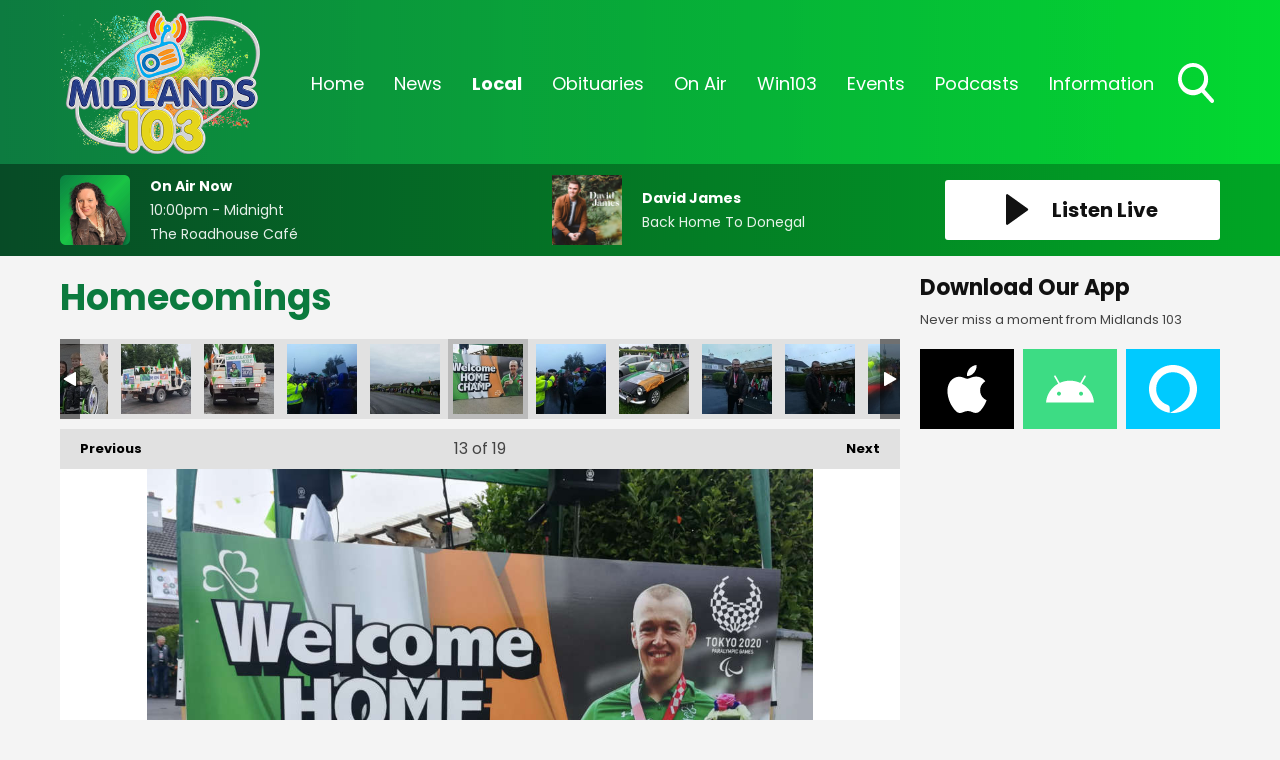

--- FILE ---
content_type: text/html; charset=UTF-8
request_url: https://www.midlands103.com/local/photos/homecomings/?i=whatsapp-image-2021-09-08-at-21-29-48-1
body_size: 10232
content:
<!DOCTYPE HTML>
<html lang="en">
<head>

    <meta http-equiv="Content-Type" content="text/html; charset=utf-8">
<title>Homecomings  - Midlands 103</title>
<meta name="description" content="Feel Good Radio - Serving Laois, Offaly &amp; Westmeath">
<meta name="keywords" content="radio, midlands, midlands 103, local radio, broadcasting, broadcast, laois, offaly, westmeath, news, local news, irish news">
<meta name="robots" content="noodp, noydir">

<!-- Facebook -->
<meta property="og:url" content="https://www.midlands103.com/local/photos/homecomings/">
<meta property="og:title" content="Homecomings ">
<meta property="og:image:url" content="https://mmo.aiircdn.com/277/6139dd8b2522d.jpeg">
<meta property="og:image:width" content="1000">
<meta property="og:image:height" content="750">
<meta property="og:image:type" content="image/jpeg">
<meta property="og:description" content="">
<meta property="og:site_name" content="Midlands 103">
<meta property="og:type" content="article">
<meta property="fb:admins" content="rebecca.donnelly.79,imalexwatson,thejameskeen,darcy.k.kelly">

<!-- X.com -->
<meta name="twitter:card" content="summary">
<meta name="twitter:title" content="Homecomings ">
<meta name="twitter:description" content="">
<meta name="twitter:image" content="https://mmo.aiircdn.com/277/6139dd8b2522d.jpeg">
<meta name="twitter:site" content="@Midlands103">


<!-- Icons -->
<link rel="icon" href="https://mmo.aiircdn.com/277/6926d2d80c3a0.png">


<!-- Common CSS -->
<link type="text/css" href="https://c.aiircdn.com/fe/css/dist/afe-f98a36ef05.min.css" rel="stylesheet" media="screen">

<!-- Common JS -->
<script src="https://code.jquery.com/jquery-3.4.1.min.js"></script>
<script src="https://c.aiircdn.com/fe/js/dist/runtime.5b7a401a6565a36fd210.js"></script>
<script src="https://c.aiircdn.com/fe/js/dist/vendor.f6700a934cd0ca45fcf8.js"></script>
<script src="https://c.aiircdn.com/fe/js/dist/afe.10a5ff067c9b70ffe138.js"></script>

<script>
gm.properties = {"site_id":"622","page_id":null,"page_path_no_tll":"\/local\/photos\/homecomings\/","service_id":"3502"};
</script>


    <meta name="viewport" content="width=device-width, minimum-scale=1.0, initial-scale=1.0">

    <link rel="stylesheet" href="https://a.aiircdn.com/d/c/1900-65pwxtpsqhqjsp.css" />

    <script src="//ajax.googleapis.com/ajax/libs/webfont/1/webfont.js"></script>

    <script src="https://a.aiircdn.com/d/j/1901-rdsniiim4s7kzu.js"></script>

<script src="https://app.enzuzo.com/apps/enzuzo/static/js/__enzuzo-cookiebar.js?uuid=09be47c2-fbd3-11ee-a36f-97ac552b9b73"></script>
<link rel="stylesheet" type="text/css" href="//fonts.googleapis.com/css?family=Open+Sans" />

<script src='https://www.google.com/recaptcha/api.js'></script>
<script src="//cdnjs.cloudflare.com/ajax/libs/list.js/1.5.0/list.min.js"></script>
<script async src="https://pagead2.googlesyndication.com/pagead/js/adsbygoogle.js"></script>
<script>(adsbygoogle = window.adsbygoogle || []).push({});</script>

<style>
    
    
    .news-image {
	width: 100% !important;
	display: block;
	max-width: 100% !important;
	}

    .news-image img {
    width: auto;
    max-width: 100% !important;
    margin: 0 auto;
    display: block; }


    .news-image span {
    text-align: center;
    margin-top: 5px;
    }
    
@media screen and (min-width: 900px) {    
    .c-pod__link {
  	width: 100%;
	}

/* 	.c-pod__link img {
  	display: block;
    object-fit: cover;
    max-height: 125px;
	}
} */ 
    
    .gm-sec.grid .gm-sec-img {
    width: 100%;
    display: block;
    object-fit: scale-down;

}
    
    input::-webkit-input-placeholder {
color: #ffffff !important;
}
 
input:-moz-placeholder { /* Firefox 18- */
color: #ffffff !important;  
}
 
input::-moz-placeholder {  /* Firefox 19+ */
color: #ffffff !important;  
}
 
input:-ms-input-placeholder {  
color: #ffffff !important;  
}
    
    .aiir-c-news-article__abstract {display: none;}
   
</style>

<!-- Facebook Pixel Code -->
<script>
  !function(f,b,e,v,n,t,s)
  {if(f.fbq)return;n=f.fbq=function(){n.callMethod?
  n.callMethod.apply(n,arguments):n.queue.push(arguments)};
  if(!f._fbq)f._fbq=n;n.push=n;n.loaded=!0;n.version='2.0';
  n.queue=[];t=b.createElement(e);t.async=!0;
  t.src=v;s=b.getElementsByTagName(e)[0];
  s.parentNode.insertBefore(t,s)}(window, document,'script',
  'https://connect.facebook.net/en_US/fbevents.js');
  fbq('init', '270555707207240');
  fbq('track', 'PageView');
</script>
<noscript><img height="1" width="1" style="display:none"
  src="https://www.facebook.com/tr?id=270555707207240&ev=PageView&noscript=1"
/></noscript>
<!-- End Facebook Pixel Code -->

 <!-- Global Site Tag (gtag.js) - Google Analytics -->
<script async src="https://www.googletagmanager.com/gtag/js?id=G-SNMZRRDCDV"></script>

<script>
  window.dataLayer = window.dataLayer || [];
  function gtag(){dataLayer.push(arguments);}
  gtag('js', new Date());
  gtag('config', 'G-SNMZRRDCDV');
</script>

<script async defer src="https://scripts.simpleanalyticscdn.com/latest.js"></script>
</head>
<body data-controller="ads">



<div id="fb-root"></div>
<script async defer crossorigin="anonymous" 
        src="https://connect.facebook.net/en_US/sdk.js#xfbml=1&version=v13.0&autoLogAppEvents=1"
        ></script>

<!-- Global site tag (gtag.js) - Google Analytics -->
<script async src="https://www.googletagmanager.com/gtag/js?id=UA-68310539-3"></script>
<script>
  window.dataLayer = window.dataLayer || [];
  function gtag(){dataLayer.push(arguments);}
  gtag('js', new Date());

  gtag('config', 'UA-68310539-3');
</script>

<!-- Google Analytics -->
<script>
(function(i,s,o,g,r,a,m){i['GoogleAnalyticsObject']=r;i[r]=i[r]||function(){
(i[r].q=i[r].q||[]).push(arguments)},i[r].l=1*new Date();a=s.createElement(o),
m=s.getElementsByTagName(o)[0];a.async=1;a.src=g;m.parentNode.insertBefore(a,m)
})(window,document,'script','https://www.google-analytics.com/analytics.js','ga');

ga('create', 'UA-XXXXX-Y', 'auto');
ga('send', 'pageview');
</script>
<!-- End Google Analytics -->

<!-- Google tag (gtag.js) -->
<script async src="https://www.googletagmanager.com/gtag/js?id=G-VQP1KH46CN"></script>
<script>
  window.dataLayer = window.dataLayer || [];
  function gtag(){dataLayer.push(arguments);}
  gtag('js', new Date());

  gtag('config', 'G-VQP1KH46CN');
</script>

<div class="c-page-head-wrapper  js-page-head-wrapper  c-site-wrapper  js-slide-move">
    <header class="c-page-head">

        <div class="c-page-head-inner">

        <div class="o-wrapper  js-takeover-wrap  js-page-head">

            <div class="dv-grid  is-vertical-middle  c-logo-outer-wrapper">
                <div class="dv-grid__item  one-fifth  s-m-one-whole  c-logo-wrapper">

                    <a href="/" class="c-logo"><strong class="c-logo__text">Midlands 103</strong></a>

                </div><!--
                --><div class="dv-grid__item  four-fifths  s-m-one-whole">

                    <div class="c-nav-primary-wrapper">
                        <nav class="c-nav-primary">

                            <h2 class="u-access"><a href="/">Navigation</a></h2>

                            <button class="c-nav-toggle  js-toggle-navigation">
                                <div class="c-nav-icon">
                                    <i class="c-nav-toggle__line"></i><i class="c-nav-toggle__line"></i><i class="c-nav-toggle__line"></i>
                                </div>
                                <strong class="c-nav-toggle__title">Menu</strong>
                            </button>

                            <ul class="global-nav-top"><li class="nav--home "><div><a href="/">
                    Home
                </a></div></li><li class="nav--news "><div><a href="/news/">
                    News
                </a></div><ul><li><a href="/news/midlands-news/">
                                News 
                            </a></li><li><a href="/news/sports/">
                                Sports
                            </a></li><li><a href="https://www.midlands103.com/news/news-businessnews/">
                                Business News
                            </a></li><li><a href="/news/entertainment/">
                                Entertainment &amp; Lifestyle
                            </a></li><li><a href="/news/weather/">
                                Weather
                            </a></li><li><a href="/news/articles/">
                                Features
                            </a></li><li><a href="/news/legal-matters/">
                                Legal Matters 
                            </a></li><li><a href="/news/ours-to-protect1/">
                                Ours To Protect 2025
                            </a></li></ul></li><li class="nav--local on"><div><a href="#">
                    Local
                </a></div><ul><li><a href="/local/job-spot/">
                                Job Spot
                            </a></li><li><a href="/local/community-diary/">
                                Community Diary
                            </a></li><li><a href="/local/entertainment-guide/">
                                Event Guide
                            </a></li><li><a href="/local/mising-pets/">
                                Missing Pets
                            </a></li><li><a href="/local/bad-dad-gags/">
                                Bad Dad Gags: The Book
                            </a></li><li><a href="/local/photos/">
                                Photos
                            </a></li></ul></li><li class="nav--obituaries "><div><a href="/obituaries/">
                    Obituaries
                </a></div><ul><li><a href="/obituaries/">
                                Obituaries
                            </a></li><li><a href="/obituaries/directory/">
                                Funeral Services
                            </a></li></ul></li><li class="nav--on-air "><div><a href="/on-air/">
                    On Air
                </a></div><ul><li><a href="/on-air/schedule/">
                                Schedule
                            </a></li><li><a href="/on-air/">
                                The On Air Team
                            </a></li><li><a href="/on-air/recently-played/">
                                Recently Played
                            </a></li><li><a href="/on-air/fm-frequencies/">
                                FM Frequencies
                            </a></li></ul></li><li class="nav--win "><div><a href="#">
                    Win103
                </a></div><ul><li><a href="/win/win/">
                                Win103
                            </a></li></ul></li><li class="nav--events "><div><a href="#">
                    Events
                </a></div><ul><li><a href="/events/home-and-energy-expo-2026/">
                                Home and Energy Expo 2026
                            </a></li><li><a href="/events/hospitality-awards-2025/">
                                Hospitality Awards 2025
                            </a></li><li><a href="/events/nexgen-college-and-career-expo-2025/">
                                NexGen College &amp; Career Expo 2025
                            </a></li><li><a href="/events/csa-2025/">
                                Customer Service Awards 2025
                            </a></li></ul></li><li class="nav--podcasts "><div><a href="/podcasts/">
                    Podcasts
                </a></div></li><li class="nav--information "><div><a href="#">
                    Information
                </a></div><ul><li><a href="/information/contact-us/">
                                Contact Us 
                            </a></li><li><a href="/information/advertise-with-us/">
                                Advertise With Us
                            </a></li><li><a href="/information/client-feedback/">
                                Client Feedback
                            </a></li></ul></li></ul>

                            <button type="button" class="c-search-toggle  js-search-toggle">
                                <svg xmlns="http://www.w3.org/2000/svg" viewBox="0 0 46 51">
                                    <path fill="#FFF" fill-rule="nonzero" d="M45.3 46.5L34 33.8c2.9-3.7 4.5-8.3 4.5-13.2C38.5 9.2 29.8 0 19.2 0 8.6 0 0 9.2 0 20.6c0 11.3 8.6 20.6 19.2 20.6 4 0 7.8-1.3 11-3.7l11.5 12.7c.5.5 1.1.8 1.8.8.6 0 1.3-.3 1.7-.7 1-1 1-2.8.1-3.8zM19 4.9c8 0 14.3 6.7 14.3 14.8C33.3 28 27 34.5 19 34.5c-7.8 0-14.2-6.6-14.2-14.8C4.8 11.6 11.2 5 19 5z"/>
                                </svg>
                                Toggle Search Visibility
                            </button>


                        </nav>
                    </div>

                </div>
            </div>

            </div>


        </div>


        <div class="c-search  js-search">
            <h2 class="u-access">Search</h2>
            <form class="o-wrapper  c-search__form" action="/searchresults/" method="get">
                <div>
                    <label class="access">Search</label>
                    <input class="c-search__input" placeholder="Search..." type="text" name="q">
                </div>
                <button class="c-btn--search c-btn  c-search__submit js-btn--search" type="submit">Search</button>
            </form>
        </div>


    </header>
</div>


<div class="c-nav-overspill  js-top-nav  js-slide-move">
    <ul></ul>
</div>

<div class="c-site-overlay  js-site-overlay"></div>

<div class="c-site-wrapper  js-slide-move">

    <section class="c-output">

        <div class="o-wrapper">

            <div class="dv-grid  is-vertical-middle js-output-section">

                <div class="dv-grid__item  three-twelfths  s-m-one-half  js-listen-live">

                    
                        <a href="/player/"
                           target="_blank"
                           data-popup-size=""
                           class="c-listen-live">
                            <svg xmlns="http://www.w3.org/2000/svg" viewBox="0 0 23 31" class="c-icon  c-icon--play">
                                <path fill="#FFF" fill-rule="evenodd" d="M1.84630375.32452225L21.6789014 14.5522554c.5234249.3755005.6433414 1.1042234.2678409 1.6276483a1.16640093 1.16640093 0 01-.2678409.2678409L1.84630375 30.6754777c-.5234249.3755005-1.2521479.2555841-1.62764837-.2678408C.07647104 30.2094405 0 29.9716556 0 29.7277331V1.27226687c0-.64418493.52221507-1.1664 1.1664-1.1664.24392249 0 .48170739.07647104.67990375.21865538z"/>
                            </svg>
                            <h2 class="c-btn__text">Listen Live</h2>
                        </a>

                    
                </div><!--

                --><div class="dv-grid__item  l-hide  one-half  c-output-toggle-wrapper  js-output-toggle">

                    <button type="button" class="c-output-toggle  js-toggle-output" aria-label="Toggle On Air and Now Playing Visibility">
                        <strong class="c-output-toggle__text">On Air Now</strong>
                    </button>

                </div><!--

                --><div class="dv-grid__item  five-twelfths  s-m-one-whole  s-m-hide  js-onair js-output">

                    <a href="/on-air/the-roadhouse-cafe/" class="c-output__link">
                        <div class="o-media  o-media--middle  c-on-air">
                            <div class="o-media__img">
                                <img src="https://mmo.aiircdn.com/277/6964cbf472761.jpg" class="c-output__img" alt="" />
                            </div>
                            <div class="o-media__body">
                                <h2 class="c-output__title">On Air Now</h2>
                                <em class="c-output__meta">10:00pm - Midnight</em>
                                <p class="c-output__description">The Roadhouse Café</p>
                            </div>
                        </div>
                    </a>

                </div><!--
                --><div class="dv-grid__item  four-twelfths  s-m-one-whole  s-m-hide  js-song  js-output">

                    <div class="o-media  o-media--middle  c-now-playing">


                        <div class="o-media__img">

                            <a href="/on-air/artist/david-james/" class="c-output__link">
                                <img src="https://is5-ssl.mzstatic.com/image/thumb/Music116/v4/48/e5/e8/48e5e872-408c-cbd6-2565-4af2b69798e8/5032698644735.jpg/600x600bb.jpg" class="c-output__img" alt="" />
                            </a>
                        </div>
                        <div class="o-media__body">
                            <a href="/on-air/artist/david-james/" class="c-output__link">
                                <h2 class="c-output__title">David James</h2>
                            </a>
                            <p class="c-output__description">Back Home To Donegal</p>
                        </div>

                    </div>

                </div>


            </div>

        </div>

    </section>


    <div class="c-ad  c-leaderboard js-spacing-on-load">
        <div class="gm-adpos" 
     data-ads-target="pos" 
     data-pos-id="6461" 
     id="ad-pos-6461"
 ></div>
    </div>

    <main class="o-wrapper  c-page-main">
        <div class="c-ad c-billboard js-spacing-on-load"><div class="gm-adpos" 
     data-ads-target="pos" 
     data-pos-id="6469" 
     id="ad-pos-6469"
 ></div></div>

        <div class="dv-grid">
            <div class="dv-grid__item  dv-grid__item--flex-300  one-whole">

                <h1 class="o-headline">Homecomings </h1>

                <div class="s-page">
                    
<div class="gm-photos cf small"
     data-controller="album"
     data-album-id-value="11045"
     data-album-images-value='[{"name":"","descr":"","slug":"whatsapp-image-2021-09-08-at-19-04-44-2","page_path":"\/local\/photos\/homecomings\/?i=whatsapp-image-2021-09-08-at-19-04-44-2","url":"https:\/\/mmo.aiircdn.com\/277\/6139dd8673de0.jpeg","thumb_url":"https:\/\/mmo.aiircdn.com\/cdn-cgi\/image\/width=140,height=140,fit=cover\/277\/6139dd8673de0.jpeg"},{"name":"","descr":"","slug":"whatsapp-image-2021-09-08-at-19-04-44-1","page_path":"\/local\/photos\/homecomings\/?i=whatsapp-image-2021-09-08-at-19-04-44-1","url":"https:\/\/mmo.aiircdn.com\/277\/6139dd8680b2a.jpeg","thumb_url":"https:\/\/mmo.aiircdn.com\/cdn-cgi\/image\/width=140,height=140,fit=cover\/277\/6139dd8680b2a.jpeg"},{"name":"","descr":"","slug":"whatsapp-image-2021-09-08-at-19-04-43-1","page_path":"\/local\/photos\/homecomings\/?i=whatsapp-image-2021-09-08-at-19-04-43-1","url":"https:\/\/mmo.aiircdn.com\/277\/6139dd873f3fc.jpeg","thumb_url":"https:\/\/mmo.aiircdn.com\/cdn-cgi\/image\/width=140,height=140,fit=cover\/277\/6139dd873f3fc.jpeg"},{"name":"","descr":"","slug":"whatsapp-image-2021-09-08-at-19-04-42-6","page_path":"\/local\/photos\/homecomings\/?i=whatsapp-image-2021-09-08-at-19-04-42-6","url":"https:\/\/mmo.aiircdn.com\/277\/6139dd873aaed.jpeg","thumb_url":"https:\/\/mmo.aiircdn.com\/cdn-cgi\/image\/width=140,height=140,fit=cover\/277\/6139dd873aaed.jpeg"},{"name":"WhatsApp Image 2021-09-08 at 19.04.38 (1)","descr":"","slug":"whatsapp-image-2021-09-08-at-19-04-38-1","page_path":"\/local\/photos\/homecomings\/?i=whatsapp-image-2021-09-08-at-19-04-38-1","url":"https:\/\/mmo.aiircdn.com\/277\/6139dd88ea0a0.jpeg","thumb_url":"https:\/\/mmo.aiircdn.com\/cdn-cgi\/image\/width=140,height=140,fit=cover\/277\/6139dd88ea0a0.jpeg"},{"name":"","descr":"","slug":"whatsapp-image-2021-09-08-at-19-04-42-5","page_path":"\/local\/photos\/homecomings\/?i=whatsapp-image-2021-09-08-at-19-04-42-5","url":"https:\/\/mmo.aiircdn.com\/277\/6139dd8801f74.jpeg","thumb_url":"https:\/\/mmo.aiircdn.com\/cdn-cgi\/image\/width=140,height=140,fit=cover\/277\/6139dd8801f74.jpeg"},{"name":"","descr":"","slug":"whatsapp-image-2021-09-08-at-19-04-42-4","page_path":"\/local\/photos\/homecomings\/?i=whatsapp-image-2021-09-08-at-19-04-42-4","url":"https:\/\/mmo.aiircdn.com\/277\/6139dd880787e.jpeg","thumb_url":"https:\/\/mmo.aiircdn.com\/cdn-cgi\/image\/width=140,height=140,fit=cover\/277\/6139dd880787e.jpeg"},{"name":"Portarlington","descr":"","slug":"whatsapp-image-2021-09-08-at-19-04-33-1","page_path":"\/local\/photos\/homecomings\/?i=whatsapp-image-2021-09-08-at-19-04-33-1","url":"https:\/\/mmo.aiircdn.com\/277\/6139dd88ea0a0.jpeg","thumb_url":"https:\/\/mmo.aiircdn.com\/cdn-cgi\/image\/width=140,height=140,fit=cover\/277\/6139dd88ea0a0.jpeg"},{"name":"Portarlington","descr":"","slug":"whatsapp-image-2021-09-08-at-19-04-31-1","page_path":"\/local\/photos\/homecomings\/?i=whatsapp-image-2021-09-08-at-19-04-31-1","url":"https:\/\/mmo.aiircdn.com\/277\/6139dd89ce512.jpeg","thumb_url":"https:\/\/mmo.aiircdn.com\/cdn-cgi\/image\/width=140,height=140,fit=cover\/277\/6139dd89ce512.jpeg"},{"name":"Portarlington","descr":"","slug":"whatsapp-image-2021-09-08-at-19-04-29-1","page_path":"\/local\/photos\/homecomings\/?i=whatsapp-image-2021-09-08-at-19-04-29-1","url":"https:\/\/mmo.aiircdn.com\/277\/6139dd89c9da6.jpeg","thumb_url":"https:\/\/mmo.aiircdn.com\/cdn-cgi\/image\/width=140,height=140,fit=cover\/277\/6139dd89c9da6.jpeg"},{"name":"Portlaoise","descr":"","slug":"whatsapp-image-2021-09-08-at-21-31-45","page_path":"\/local\/photos\/homecomings\/?i=whatsapp-image-2021-09-08-at-21-31-45","url":"https:\/\/mmo.aiircdn.com\/277\/6139dd8a6f81f.jpeg","thumb_url":"https:\/\/mmo.aiircdn.com\/cdn-cgi\/image\/width=140,height=140,fit=cover\/277\/6139dd8a6f81f.jpeg"},{"name":"Portlaoise","descr":"","slug":"whatsapp-image-2021-09-08-at-21-29-49","page_path":"\/local\/photos\/homecomings\/?i=whatsapp-image-2021-09-08-at-21-29-49","url":"https:\/\/mmo.aiircdn.com\/277\/6139dd8a904b5.jpeg","thumb_url":"https:\/\/mmo.aiircdn.com\/cdn-cgi\/image\/width=140,height=140,fit=cover\/277\/6139dd8a904b5.jpeg"},{"name":"Portlaoise","descr":"","slug":"whatsapp-image-2021-09-08-at-21-29-48-1","page_path":"\/local\/photos\/homecomings\/?i=whatsapp-image-2021-09-08-at-21-29-48-1","url":"https:\/\/mmo.aiircdn.com\/277\/6139dd8b2522d.jpeg","thumb_url":"https:\/\/mmo.aiircdn.com\/cdn-cgi\/image\/width=140,height=140,fit=cover\/277\/6139dd8b2522d.jpeg"},{"name":"Portlaoise","descr":"","slug":"whatsapp-image-2021-09-08-at-21-29-48","page_path":"\/local\/photos\/homecomings\/?i=whatsapp-image-2021-09-08-at-21-29-48","url":"https:\/\/mmo.aiircdn.com\/277\/6139dd8b35f81.jpeg","thumb_url":"https:\/\/mmo.aiircdn.com\/cdn-cgi\/image\/width=140,height=140,fit=cover\/277\/6139dd8b35f81.jpeg"},{"name":"Portlaoise","descr":"","slug":"whatsapp-image-2021-09-08-at-21-28-17-1","page_path":"\/local\/photos\/homecomings\/?i=whatsapp-image-2021-09-08-at-21-28-17-1","url":"https:\/\/mmo.aiircdn.com\/277\/6139dd8be640f.jpeg","thumb_url":"https:\/\/mmo.aiircdn.com\/cdn-cgi\/image\/width=140,height=140,fit=cover\/277\/6139dd8be640f.jpeg"},{"name":"Portlaoise","descr":"","slug":"whatsapp-image-2021-09-08-at-21-28-17","page_path":"\/local\/photos\/homecomings\/?i=whatsapp-image-2021-09-08-at-21-28-17","url":"https:\/\/mmo.aiircdn.com\/277\/6139dd8bf3c1d.jpeg","thumb_url":"https:\/\/mmo.aiircdn.com\/cdn-cgi\/image\/width=140,height=140,fit=cover\/277\/6139dd8bf3c1d.jpeg"},{"name":"Portlaoise","descr":"","slug":"whatsapp-image-2021-09-08-at-21-28-16-2","page_path":"\/local\/photos\/homecomings\/?i=whatsapp-image-2021-09-08-at-21-28-16-2","url":"https:\/\/mmo.aiircdn.com\/277\/6139dd8cc892a.jpeg","thumb_url":"https:\/\/mmo.aiircdn.com\/cdn-cgi\/image\/width=140,height=140,fit=cover\/277\/6139dd8cc892a.jpeg"},{"name":"Portlaoise","descr":"","slug":"whatsapp-image-2021-09-08-at-21-28-16-1","page_path":"\/local\/photos\/homecomings\/?i=whatsapp-image-2021-09-08-at-21-28-16-1","url":"https:\/\/mmo.aiircdn.com\/277\/6139dd8ce2d41.jpeg","thumb_url":"https:\/\/mmo.aiircdn.com\/cdn-cgi\/image\/width=140,height=140,fit=cover\/277\/6139dd8ce2d41.jpeg"},{"name":"Portlaoise","descr":"","slug":"whatsapp-image-2021-09-08-at-21-28-16","page_path":"\/local\/photos\/homecomings\/?i=whatsapp-image-2021-09-08-at-21-28-16","url":"https:\/\/mmo.aiircdn.com\/277\/6139dd8d6edce.jpeg","thumb_url":"https:\/\/mmo.aiircdn.com\/cdn-cgi\/image\/width=140,height=140,fit=cover\/277\/6139dd8d6edce.jpeg"}]'
     data-album-showing-index-value="12"
     data-action="resize@window->album#updateLayout popstate@window->album#popState"
>

                <div class="photo-carousel above"
         data-album-target="carousel"
    >
        <a href="#"
           class="caro-arrow arrow-left disabled"
           data-action="click->album#pageCarousel:prevent"
           data-album-direction-param="left"
           data-album-target="carouselArrowLeft"
        ></a>
        <a href="#"
           class="caro-arrow arrow-right disabled"
           data-action="click->album#pageCarousel:prevent"
           data-album-direction-param="right"
           data-album-target="carouselArrowRight"
        ></a>
        <div class="photo-carousel-inner"
             data-album-target="carouselInner"
             data-action="scroll->album#toggleCarouselArrows"
        >
            <ul class="cf"
                data-album-target="carouselList"
            >
                                    <li class=""
                        data-album-target="carouselItem"
                    >
                        <a href="/local/photos/homecomings/?i=whatsapp-image-2021-09-08-at-19-04-44-2"
                           style="background-image:url(https://mmo.aiircdn.com/cdn-cgi/image/width=140,height=140,fit=cover/277/6139dd8673de0.jpeg);"
                           data-action="click->album#selectThumbnail:prevent mouseenter->album#showTip mouseleave->album#hideTip"
                        ></a>
                    </li>
                                    <li class=""
                        data-album-target="carouselItem"
                    >
                        <a href="/local/photos/homecomings/?i=whatsapp-image-2021-09-08-at-19-04-44-1"
                           style="background-image:url(https://mmo.aiircdn.com/cdn-cgi/image/width=140,height=140,fit=cover/277/6139dd8680b2a.jpeg);"
                           data-action="click->album#selectThumbnail:prevent mouseenter->album#showTip mouseleave->album#hideTip"
                        ></a>
                    </li>
                                    <li class=""
                        data-album-target="carouselItem"
                    >
                        <a href="/local/photos/homecomings/?i=whatsapp-image-2021-09-08-at-19-04-43-1"
                           style="background-image:url(https://mmo.aiircdn.com/cdn-cgi/image/width=140,height=140,fit=cover/277/6139dd873f3fc.jpeg);"
                           data-action="click->album#selectThumbnail:prevent mouseenter->album#showTip mouseleave->album#hideTip"
                        ></a>
                    </li>
                                    <li class=""
                        data-album-target="carouselItem"
                    >
                        <a href="/local/photos/homecomings/?i=whatsapp-image-2021-09-08-at-19-04-42-6"
                           style="background-image:url(https://mmo.aiircdn.com/cdn-cgi/image/width=140,height=140,fit=cover/277/6139dd873aaed.jpeg);"
                           data-action="click->album#selectThumbnail:prevent mouseenter->album#showTip mouseleave->album#hideTip"
                        ></a>
                    </li>
                                    <li class=""
                        data-album-target="carouselItem"
                    >
                        <a href="/local/photos/homecomings/?i=whatsapp-image-2021-09-08-at-19-04-38-1"
                           style="background-image:url(https://mmo.aiircdn.com/cdn-cgi/image/width=140,height=140,fit=cover/277/6139dd88ea0a0.jpeg);"
                           data-action="click->album#selectThumbnail:prevent mouseenter->album#showTip mouseleave->album#hideTip"
                        >WhatsApp Image 2021-09-08 at 19.04.38 (1)</a>
                    </li>
                                    <li class=""
                        data-album-target="carouselItem"
                    >
                        <a href="/local/photos/homecomings/?i=whatsapp-image-2021-09-08-at-19-04-42-5"
                           style="background-image:url(https://mmo.aiircdn.com/cdn-cgi/image/width=140,height=140,fit=cover/277/6139dd8801f74.jpeg);"
                           data-action="click->album#selectThumbnail:prevent mouseenter->album#showTip mouseleave->album#hideTip"
                        ></a>
                    </li>
                                    <li class=""
                        data-album-target="carouselItem"
                    >
                        <a href="/local/photos/homecomings/?i=whatsapp-image-2021-09-08-at-19-04-42-4"
                           style="background-image:url(https://mmo.aiircdn.com/cdn-cgi/image/width=140,height=140,fit=cover/277/6139dd880787e.jpeg);"
                           data-action="click->album#selectThumbnail:prevent mouseenter->album#showTip mouseleave->album#hideTip"
                        ></a>
                    </li>
                                    <li class=""
                        data-album-target="carouselItem"
                    >
                        <a href="/local/photos/homecomings/?i=whatsapp-image-2021-09-08-at-19-04-33-1"
                           style="background-image:url(https://mmo.aiircdn.com/cdn-cgi/image/width=140,height=140,fit=cover/277/6139dd88ea0a0.jpeg);"
                           data-action="click->album#selectThumbnail:prevent mouseenter->album#showTip mouseleave->album#hideTip"
                        >Portarlington</a>
                    </li>
                                    <li class=""
                        data-album-target="carouselItem"
                    >
                        <a href="/local/photos/homecomings/?i=whatsapp-image-2021-09-08-at-19-04-31-1"
                           style="background-image:url(https://mmo.aiircdn.com/cdn-cgi/image/width=140,height=140,fit=cover/277/6139dd89ce512.jpeg);"
                           data-action="click->album#selectThumbnail:prevent mouseenter->album#showTip mouseleave->album#hideTip"
                        >Portarlington</a>
                    </li>
                                    <li class=""
                        data-album-target="carouselItem"
                    >
                        <a href="/local/photos/homecomings/?i=whatsapp-image-2021-09-08-at-19-04-29-1"
                           style="background-image:url(https://mmo.aiircdn.com/cdn-cgi/image/width=140,height=140,fit=cover/277/6139dd89c9da6.jpeg);"
                           data-action="click->album#selectThumbnail:prevent mouseenter->album#showTip mouseleave->album#hideTip"
                        >Portarlington</a>
                    </li>
                                    <li class=""
                        data-album-target="carouselItem"
                    >
                        <a href="/local/photos/homecomings/?i=whatsapp-image-2021-09-08-at-21-31-45"
                           style="background-image:url(https://mmo.aiircdn.com/cdn-cgi/image/width=140,height=140,fit=cover/277/6139dd8a6f81f.jpeg);"
                           data-action="click->album#selectThumbnail:prevent mouseenter->album#showTip mouseleave->album#hideTip"
                        >Portlaoise</a>
                    </li>
                                    <li class=""
                        data-album-target="carouselItem"
                    >
                        <a href="/local/photos/homecomings/?i=whatsapp-image-2021-09-08-at-21-29-49"
                           style="background-image:url(https://mmo.aiircdn.com/cdn-cgi/image/width=140,height=140,fit=cover/277/6139dd8a904b5.jpeg);"
                           data-action="click->album#selectThumbnail:prevent mouseenter->album#showTip mouseleave->album#hideTip"
                        >Portlaoise</a>
                    </li>
                                    <li class="on"
                        data-album-target="carouselItem"
                    >
                        <a href="/local/photos/homecomings/?i=whatsapp-image-2021-09-08-at-21-29-48-1"
                           style="background-image:url(https://mmo.aiircdn.com/cdn-cgi/image/width=140,height=140,fit=cover/277/6139dd8b2522d.jpeg);"
                           data-action="click->album#selectThumbnail:prevent mouseenter->album#showTip mouseleave->album#hideTip"
                        >Portlaoise</a>
                    </li>
                                    <li class=""
                        data-album-target="carouselItem"
                    >
                        <a href="/local/photos/homecomings/?i=whatsapp-image-2021-09-08-at-21-29-48"
                           style="background-image:url(https://mmo.aiircdn.com/cdn-cgi/image/width=140,height=140,fit=cover/277/6139dd8b35f81.jpeg);"
                           data-action="click->album#selectThumbnail:prevent mouseenter->album#showTip mouseleave->album#hideTip"
                        >Portlaoise</a>
                    </li>
                                    <li class=""
                        data-album-target="carouselItem"
                    >
                        <a href="/local/photos/homecomings/?i=whatsapp-image-2021-09-08-at-21-28-17-1"
                           style="background-image:url(https://mmo.aiircdn.com/cdn-cgi/image/width=140,height=140,fit=cover/277/6139dd8be640f.jpeg);"
                           data-action="click->album#selectThumbnail:prevent mouseenter->album#showTip mouseleave->album#hideTip"
                        >Portlaoise</a>
                    </li>
                                    <li class=""
                        data-album-target="carouselItem"
                    >
                        <a href="/local/photos/homecomings/?i=whatsapp-image-2021-09-08-at-21-28-17"
                           style="background-image:url(https://mmo.aiircdn.com/cdn-cgi/image/width=140,height=140,fit=cover/277/6139dd8bf3c1d.jpeg);"
                           data-action="click->album#selectThumbnail:prevent mouseenter->album#showTip mouseleave->album#hideTip"
                        >Portlaoise</a>
                    </li>
                                    <li class=""
                        data-album-target="carouselItem"
                    >
                        <a href="/local/photos/homecomings/?i=whatsapp-image-2021-09-08-at-21-28-16-2"
                           style="background-image:url(https://mmo.aiircdn.com/cdn-cgi/image/width=140,height=140,fit=cover/277/6139dd8cc892a.jpeg);"
                           data-action="click->album#selectThumbnail:prevent mouseenter->album#showTip mouseleave->album#hideTip"
                        >Portlaoise</a>
                    </li>
                                    <li class=""
                        data-album-target="carouselItem"
                    >
                        <a href="/local/photos/homecomings/?i=whatsapp-image-2021-09-08-at-21-28-16-1"
                           style="background-image:url(https://mmo.aiircdn.com/cdn-cgi/image/width=140,height=140,fit=cover/277/6139dd8ce2d41.jpeg);"
                           data-action="click->album#selectThumbnail:prevent mouseenter->album#showTip mouseleave->album#hideTip"
                        >Portlaoise</a>
                    </li>
                                    <li class=""
                        data-album-target="carouselItem"
                    >
                        <a href="/local/photos/homecomings/?i=whatsapp-image-2021-09-08-at-21-28-16"
                           style="background-image:url(https://mmo.aiircdn.com/cdn-cgi/image/width=140,height=140,fit=cover/277/6139dd8d6edce.jpeg);"
                           data-action="click->album#selectThumbnail:prevent mouseenter->album#showTip mouseleave->album#hideTip"
                        >Portlaoise</a>
                    </li>
                            </ul>
        </div>
    </div>

    
    <div class="photo-viewer"
         data-album-target="photoViewer"
    >
        <div class="photo-pagination">
            <a href="/local/photos/homecomings/?i=whatsapp-image-2021-09-08-at-21-29-49"
               class="prev "
               data-album-target="prev"
               data-action="click->album#prev:prevent"
            >Previous <span class="access">image</span></a>
            <a href="/local/photos/homecomings/?i=whatsapp-image-2021-09-08-at-21-29-48"
               class="next "
               data-album-target="next"
               data-action="click->album#next:prevent"
            >Next <span class="access">image</span></a>
            <p data-album-target="pagination">
                <span data-album-target="pageNumber">13</span>
                of 19
            </p>
        </div>
        <div class="photo-cont">
            <img src="https://mmo.aiircdn.com/277/6139dd8b2522d.jpeg"
                 alt=""
                 class="main-image"
                 data-album-target="image"
                 data-action="load->album#updateOverlayNavSize"
            />
            <a href="/local/photos/homecomings/?i=whatsapp-image-2021-09-08-at-21-29-49"
               class="overlay-nav prev "
               data-album-target="prev overlayNav"
               data-action="click->album#prev:prevent"
            ><span>Previous image</span></a>
            <a href="/local/photos/homecomings/?i=whatsapp-image-2021-09-08-at-21-29-48"
               class="overlay-nav next "
               data-album-target="next overlayNav"
               data-action="click->album#next:prevent"
            ><span>Next image</span></a>

                            <div class="more-albums"
                     data-album-target="moreSlide"
                >
                    <p>More Galleries</p>
                    <div class="preview-cont">

                        
                            <div class="album-preview preview-item-1">
                                <a href="/local/photos/midlands-103-hospitality-awards-2025/">
                                    <img src="https://mmo.aiircdn.com/277/691363c3b784b.jpg" alt="" />
                                    <span>Midlands 103 Hospitality Awards 2025</span>
                                </a>
                            </div>

                        
                            <div class="album-preview preview-item-2">
                                <a href="/local/photos/ploughing-2025-tullamore/">
                                    <img src="https://mmo.aiircdn.com/277/689da43186d44.pdf" alt="" />
                                    <span>Ploughing 2025 Tullamore </span>
                                </a>
                            </div>

                        
                            <div class="album-preview preview-item-3">
                                <a href="/local/photos/forest-fest-2025/">
                                    <img src="https://mmo.aiircdn.com/277/688b1d511733e.jpg" alt="" />
                                    <span>Forest Fest 2025</span>
                                </a>
                            </div>

                        
                    </div>
                </div>
                    </div>
    </div>
    <div class="photo-meta"
         data-album-target="photoMeta"
    >
        <div class="photo-name"
             data-album-target="photoName"
        >Portlaoise</div>
        <div class="photo-descr"
             data-album-target="photoDescr"
        ></div>
        <div class="photo-share cf"
             data-album-target="shareBtns"
        >
<div class="aiir-share">
    <h2 class="aiir-share__header">Share</h2>
    <ul class="aiir-share__list">
        <li class="aiir-share__item">
            <a href="https://www.facebook.com/sharer/sharer.php?u=https%3A%2F%2Fwww.midlands103.com%2Flocal%2Fphotos%2Fhomecomings%2F" 
               class="aiir-share__link aiir-share__link--facebook" 
               data-controller="popup"
               data-action="click->popup#open"
               data-popup-size-param="550x500"
               target="_blank">
                <span class="access">Share on Facebook</span>
                <svg class="aiir-share__icon" viewBox="0 0 24 24" xmlns="http://www.w3.org/2000/svg" fill-rule="evenodd" clip-rule="evenodd" stroke-linejoin="round"><path d="M23.9981 11.9991C23.9981 5.37216 18.626 0 11.9991 0C5.37216 0 0 5.37216 0 11.9991C0 17.9882 4.38789 22.9522 10.1242 23.8524V15.4676H7.07758V11.9991H10.1242V9.35553C10.1242 6.34826 11.9156 4.68714 14.6564 4.68714C15.9692 4.68714 17.3424 4.92149 17.3424 4.92149V7.87439H15.8294C14.3388 7.87439 13.8739 8.79933 13.8739 9.74824V11.9991H17.2018L16.6698 15.4676H13.8739V23.8524C19.6103 22.9522 23.9981 17.9882 23.9981 11.9991Z"></path></svg>
            </a>
        </li>
        <li class="aiir-share__item aiir-share__item--mobile-only">
            <a href="fb-messenger://share?link=https%3A%2F%2Fwww.midlands103.com%2Flocal%2Fphotos%2Fhomecomings%2F" 
               class="aiir-share__link aiir-share__link--messenger">
                <span class="access">Share on Messenger</span>
                <svg class="aiir-share__icon" viewBox="0 0 16 16" xmlns="http://www.w3.org/2000/svg" fill-rule="evenodd" clip-rule="evenodd" stroke-linejoin="round" stroke-miterlimit="1.414"><path d="M8 0C3.582 0 0 3.316 0 7.407c0 2.332 1.163 4.41 2.98 5.77V16l2.725-1.495c.727.2 1.497.31 2.295.31 4.418 0 8-3.317 8-7.408C16 3.317 12.418 0 8 0zm.795 9.975L6.758 7.802 2.783 9.975l4.372-4.642 2.087 2.173 3.926-2.173-4.373 4.642z" fill-rule="nonzero"></path></svg>
            </a>
        </li>
        <li class="aiir-share__item aiir-share__item--desktop-only">
            <a href="http://www.facebook.com/dialog/send?&app_id=1850503301852189&link=https%3A%2F%2Fwww.midlands103.com%2Flocal%2Fphotos%2Fhomecomings%2F&redirect_uri=https%3A%2F%2Fwww.midlands103.com%2Flocal%2Fphotos%2Fhomecomings%2F&display=popup" 
               class="aiir-share__link aiir-share__link--messenger" 
               data-controller="popup"
               data-action="click->popup#open"
               data-popup-size-param="645x580"
               target="_blank">
                <span class="access">Share on Messenger</span>
                <svg class="aiir-share__icon" viewBox="0 0 16 16" xmlns="http://www.w3.org/2000/svg" fill-rule="evenodd" clip-rule="evenodd" stroke-linejoin="round" stroke-miterlimit="1.414"><path d="M8 0C3.582 0 0 3.316 0 7.407c0 2.332 1.163 4.41 2.98 5.77V16l2.725-1.495c.727.2 1.497.31 2.295.31 4.418 0 8-3.317 8-7.408C16 3.317 12.418 0 8 0zm.795 9.975L6.758 7.802 2.783 9.975l4.372-4.642 2.087 2.173 3.926-2.173-4.373 4.642z" fill-rule="nonzero"></path></svg>
            </a>
        </li>
        <li class="aiir-share__item">
            <a href="https://twitter.com/intent/tweet?url=https%3A%2F%2Fwww.midlands103.com%2Flocal%2Fphotos%2Fhomecomings%2F&text=" 
            class="aiir-share__link aiir-share__link--twitter" 
            data-controller="popup"
            data-action="click->popup#open"
            data-popup-size-param="550x400"
            target="_blank">
                <span class="access">Share on X</span>
                <svg class="aiir-share__icon" role="img" viewBox="0 0 24 24" xmlns="http://www.w3.org/2000/svg"><path d="M18.901 1.153h3.68l-8.04 9.19L24 22.846h-7.406l-5.8-7.584-6.638 7.584H.474l8.6-9.83L0 1.154h7.594l5.243 6.932ZM17.61 20.644h2.039L6.486 3.24H4.298Z"/></svg>
            </a>
        </li>
         <li class="aiir-share__item">
            <a href="https://wa.me/?text=https%3A%2F%2Fwww.midlands103.com%2Flocal%2Fphotos%2Fhomecomings%2F" 
               class="aiir-share__link aiir-share__link--whatsapp" 
               data-action="share/whatsapp/share">
                <span class="access">Share on Whatsapp</span>
                <svg class="aiir-share__icon" viewBox="0 0 16 16" xmlns="http://www.w3.org/2000/svg" fill-rule="evenodd" clip-rule="evenodd" stroke-linejoin="round" stroke-miterlimit="1.414"><path d="M11.665 9.588c-.2-.1-1.177-.578-1.36-.644-.182-.067-.315-.1-.448.1-.132.197-.514.643-.63.775-.116.13-.232.14-.43.05-.2-.1-.842-.31-1.602-.99-.592-.53-.99-1.18-1.107-1.38-.116-.2-.013-.31.087-.41.09-.09.2-.23.3-.35.098-.12.13-.2.198-.33.066-.14.033-.25-.017-.35-.05-.1-.448-1.08-.614-1.47-.16-.39-.325-.34-.448-.34-.115-.01-.248-.01-.38-.01-.134 0-.35.05-.532.24-.182.2-.696.68-.696 1.65s.713 1.91.812 2.05c.1.13 1.404 2.13 3.4 2.99.476.2.846.32 1.136.42.476.15.91.13 1.253.08.383-.06 1.178-.48 1.344-.95.17-.47.17-.86.12-.95-.05-.09-.18-.14-.38-.23M8.04 14.5h-.01c-1.18 0-2.35-.32-3.37-.92l-.24-.143-2.5.65.67-2.43-.16-.25c-.66-1.05-1.01-2.26-1.01-3.506 0-3.63 2.97-6.59 6.628-6.59 1.77 0 3.43.69 4.68 1.94 1.25 1.24 1.94 2.9 1.94 4.66-.003 3.63-2.973 6.59-6.623 6.59M13.68 2.3C12.16.83 10.16 0 8.03 0 3.642 0 .07 3.556.067 7.928c0 1.397.366 2.76 1.063 3.964L0 16l4.223-1.102c1.164.63 2.474.964 3.807.965h.004c4.39 0 7.964-3.557 7.966-7.93 0-2.117-.827-4.11-2.33-5.608"></path></svg>
            </a>
        </li>
    </ul>
</div></div>
            </div>

    
</div>

                </div>

            </div><!--
            --><div class="dv-grid__item  dv-grid__item--fix-300  c-page-secondary">

                <div class="c-ad  c-mpu js-spacing-on-load">
                    <div class="gm-adpos" 
     data-ads-target="pos" 
     data-pos-id="6462" 
     id="ad-pos-6462"
 ></div>
                </div>

                <div class="o-content-block tb-app-store">
        <h2 class="o-headline">Download Our App</h2>
        
    <div class="o-content-block__inner">

                <p>Never miss a moment from Midlands 103</p>
        
        <div class="tb-app-store__icons">
            <ul class="gm-sec" data-mode="2"  data-per-row="3" >
                
                                                       <li>
                        <a href="https://itunes.apple.com/ie/app/midlands103/id610922792" target="_blank" class="gm-sec-social" style="--aiir-fw-social-bg:0,0,0;">
                            <svg class="gm-sec-social__icon" role="img" viewBox="0 0 24 24" xmlns="http://www.w3.org/2000/svg"><title>Available on the App Store</title><path fill="currentColor"  d="M12.152 6.896c-.948 0-2.415-1.078-3.96-1.04-2.04.027-3.91 1.183-4.961 3.014-2.117 3.675-.546 9.103 1.519 12.09 1.013 1.454 2.208 3.09 3.792 3.039 1.52-.065 2.09-.987 3.935-.987 1.831 0 2.35.987 3.96.948 1.637-.026 2.676-1.48 3.676-2.948 1.156-1.688 1.636-3.325 1.662-3.415-.039-.013-3.182-1.221-3.22-4.857-.026-3.04 2.48-4.494 2.597-4.559-1.429-2.09-3.623-2.324-4.39-2.376-2-.156-3.675 1.09-4.61 1.09zM15.53 3.83c.843-1.012 1.4-2.427 1.245-3.83-1.207.052-2.662.805-3.532 1.818-.78.896-1.454 2.338-1.273 3.714 1.338.104 2.715-.688 3.559-1.701"/></svg>
                        </a>
                    </li>
                                                            <li>
                        <a href="https://play.google.com/store/apps/details?id=com.radio.midlands103fm" class="gm-sec-social" style="--aiir-fw-social-bg:61,220,132;">
                    <svg class="gm-sec-social__icon" role="img" viewBox="0 0 24 24" xmlns="http://www.w3.org/2000/svg"><title>Available on Google Play</title><path fill="currentColor" d="M17.523 15.3414c-.5511 0-.9993-.4486-.9993-.9997s.4483-.9993.9993-.9993c.5511 0 .9993.4483.9993.9993.0001.5511-.4482.9997-.9993.9997m-11.046 0c-.5511 0-.9993-.4486-.9993-.9997s.4482-.9993.9993-.9993c.5511 0 .9993.4483.9993.9993 0 .5511-.4483.9997-.9993.9997m11.4045-6.02l1.9973-3.4592a.416.416 0 00-.1521-.5676.416.416 0 00-.5676.1521l-2.0223 3.503C15.5902 8.2439 13.8533 7.8508 12 7.8508s-3.5902.3931-5.1367 1.0989L4.841 5.4467a.4161.4161 0 00-.5677-.1521.4157.4157 0 00-.1521.5676l1.9973 3.4592C2.6889 11.1867.3432 14.6589 0 18.761h24c-.3435-4.1021-2.6892-7.5743-6.1185-9.4396"/></svg>
                </a>
                    </li>
                                                                                                    <li>
                        <a href="https://www.amazon.co.uk/Tindle-CI-Broadcasting-Midlands-103/dp/B07YLRYTK4/" target="_blank" class="gm-sec-social" style="--aiir-fw-social-bg:0,202,255;">
                            <svg class="gm-sec-social__icon" role="img" viewBox="0 0 24 24" xmlns="http://www.w3.org/2000/svg"><title>Just ask Amazon Alexa</title><path fill="currentColor" d="M12 0C5.37 0 0 5.37 0 12C0 18.09 4.53 23.11 10.4 23.9V21.5A1.59 1.59 0 0 0 9.32 19.97A8.41 8.41 0 0 1 3.6 11.8A8.37 8.37 0 0 1 12.09 3.6A8.4 8.4 0 0 1 20.4 12.31L20.39 12.38A8.68 8.68 0 0 1 20.36 12.76C20.36 12.83 20.35 12.9 20.34 12.96C20.34 13.04 20.33 13.12 20.32 13.19L20.3 13.29C19.27 20.07 10.45 23.87 10.4 23.9C10.92 23.97 11.46 24 12 24C18.63 24 24 18.63 24 12S18.63 0 12 0Z"/></svg>
                        </a>
                    </li>
                                                                            
                
               
            </ul>
        </div>
    </div>
    
</div><div class="o-content-block   tb-facebook-page">
    <div style="overflow:hidden;" class="tb-facebook-page__container">
	<div class="fb-page" data-href="https://www.facebook.com/midlands103" data-width="500" data-small-header="false" data-adapt-container-width="true" data-hide-cover="false" data-show-facepile="true"  data-tabs="none" ></div>
    </div>
</div>

                <div class="c-ad  c-mpu js-spacing-on-load">
                    <div class="gm-adpos" 
     data-ads-target="pos" 
     data-pos-id="6463" 
     id="ad-pos-6463"
 ></div>
                </div>
            </div>
        </div>

        <div class="c-ad  c-leaderboard js-spacing-on-load"><div class="gm-adpos" 
     data-ads-target="pos" 
     data-pos-id="6464" 
     id="ad-pos-6464"
 ></div></div>

        <div class="c-bottom-ads"><div class="c-ad c-ad--rectangle js-spacing-on-load"><div class="gm-adpos" 
     data-ads-target="pos" 
     data-pos-id="6465" 
     id="ad-pos-6465"
 ></div></div><div class="c-ad c-ad--rectangle js-spacing-on-load"><div class="gm-adpos" 
     data-ads-target="pos" 
     data-pos-id="6466" 
     id="ad-pos-6466"
 ></div></div><div class="c-ad c-ad--rectangle js-spacing-on-load"><div class="gm-adpos" 
     data-ads-target="pos" 
     data-pos-id="6467" 
     id="ad-pos-6467"
 ></div></div><div class="c-ad c-ad--rectangle js-spacing-on-load"><div class="gm-adpos" 
     data-ads-target="pos" 
     data-pos-id="6468" 
     id="ad-pos-6468"
 ></div></div></div>

    </main>

    <footer class="c-page-footer">

        <div class="o-wrapper">

            <div class="dv-grid is-vertical-middle">

                <div class="dv-grid__item one-half  m-one-half  s-one-third">

                    <div class="c-logo c-logo--small"><strong class="c-logo__text">Midlands 103</strong></div>

                </div><!--

                --><div class="dv-grid__item one-half  m-one-half  s-two-thirds">

                    <div class="c-footer-wrapper">

                                                    <p class="c-footer-text">Feel Good Radio</p>
                        
                                                    <ul class="o-list-inline c-footer-links"><li class="o-list-inline__item c-footer-links__item"><a href="/contact/advertise-with-us/" class="c-page-footer__link" >Advertising</a></li><li class="o-list-inline__item c-footer-links__item"><a href="/privacy-policy/" class="c-page-footer__link" target="_blank">Privacy Policy</a></li><li class="o-list-inline__item c-footer-links__item"><a href="/complaints/" class="c-page-footer__link" target="_blank">Complaints</a></li><li class="o-list-inline__item c-footer-links__item"><a href="/contact/get-in-touch/" class="c-page-footer__link" >Contact</a></li></ul>
                        

                                                <p class="c-page-footer__copyright">
                            &copy; Copyright 2026 Midland Community Radio Services Limited. Powered by <a href="https://aiir.com" target="_blank" title="Aiir radio website CMS">Aiir</a>.
                        </p>
                    </div>

                </div>

            </div>

        </div>

    </footer>

</div>


<script>var themeSettings = {"flipbook_visible":"1","flipbook_seconds":"8","colour-secondary":"#20902c","site_logo":"https:\/\/mm.aiircdn.com\/622\/5dc3e04e4773c.png","font_family":"Poppins","flipbook_hide_caption":"1","footer_heading":"","flipbook_heading":""};</script><a href="/_hp/" rel="nofollow" style="display: none" aria-hidden="true">On Air</a>
</body>
</html>

--- FILE ---
content_type: application/javascript
request_url: https://ads.aiir.net/pageads?s=622&path_no_tll=%2Flocal%2Fphotos%2Fhomecomings%2F&pos%5B%5D=6461&pos%5B%5D=6469&pos%5B%5D=6462&pos%5B%5D=6463&pos%5B%5D=6464&pos%5B%5D=6465&pos%5B%5D=6466&pos%5B%5D=6467&pos%5B%5D=6468&pos%5B%5D=to&pos%5B%5D=cs&service_id=3502&callback=_jsonp_1769813560279
body_size: -46
content:
_jsonp_1769813560279({"src":"arm64"});